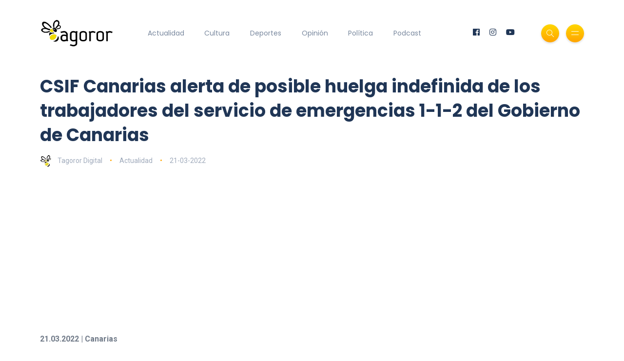

--- FILE ---
content_type: text/html; charset=UTF-8
request_url: https://www.tagoror.es/actualidad/csif-canarias-alerta-de-posible-huelga-indefinida-de-los-trabajadores-del-servicio-de-emergencias-1-1-2-del-gobierno-de-canarias.html
body_size: 4872
content:
<!DOCTYPE html><html lang="es"><head> <meta http-equiv="Content-Type" content="text/html; charset=UTF-8"> <title>CSIF Canarias alerta de posible huelga indefinida de los trabajadores del servicio de emergencias 1-1-2 del Gobierno de Canarias</title> <meta name="description" content="En caso de que el Gobierno de Canarias no cumpla el acuerdo judicial sobre la recuperación del 5% de sus salarios"> <meta name="keywords" content="Canarias,CSIF Canarias,Huelga indefinida,Trabajadores del servicio de emergencias 1-1-2 del Gobierno de Canarias,Salarios,CECOES,SUC,TSNU"> <meta name="viewport" content="width=device-width, initial-scale=1, maximum-scale=1"> <link rel="canonical" href="https://www.tagoror.es/actualidad/csif-canarias-alerta-de-posible-huelga-indefinida-de-los-trabajadores-del-servicio-de-emergencias-1-1-2-del-gobierno-de-canarias.html" /> <meta property="og:title" content="CSIF Canarias alerta de posible huelga indefinida de los trabajadores del servicio de emergencias 1-1-2 del Gobierno de Canarias" /> <meta property="og:description" content="En caso de que el Gobierno de Canarias no cumpla el acuerdo judicial sobre la recuperación del 5% de sus salarios" /> <meta property="og:image" content="https://www.tagoror.es/media/images/website/ogImage.jpg" /> <meta property="og:url" content="https://www.tagoror.es/actualidad/csif-canarias-alerta-de-posible-huelga-indefinida-de-los-trabajadores-del-servicio-de-emergencias-1-1-2-del-gobierno-de-canarias.html" /> <meta property="og:site_name" content="Tagoror Digital" /> <meta property="og:type" content="article" /> <meta name="twitter:card" content="summary_large_image"> <meta property="twitter:title" content="CSIF Canarias alerta de posible huelga indefinida de los trabajadores del servicio de emergencias 1-1-2 del Gobierno de Canarias" /> <meta property="twitter:descripcion" content="En caso de que el Gobierno de Canarias no cumpla el acuerdo judicial sobre la recuperación del 5% de sus salarios" /> <meta property="twitter:creator" content="@tagorornet" /> <link rel="shortcut icon" type="image/x-icon" href="/favicon.ico"> <link rel="stylesheet" href="https://www.tagoror.es/themes/tagoror/desktop/css/bootstrap.min.css" type="text/css" media="all"> <link rel="stylesheet" href="https://www.tagoror.es/themes/tagoror/desktop/css/all.min.css" type="text/css" media="all"> <link rel="stylesheet" href="https://www.tagoror.es/themes/tagoror/desktop/css/slick.css" type="text/css" media="all"> <link rel="stylesheet" href="https://www.tagoror.es/themes/tagoror/desktop/css/simple-line-icons.css" type="text/css" media="all"> <link rel="stylesheet" href="https://www.tagoror.es/themes/tagoror/desktop/css/style.css" type="text/css" media="all"> <script type="application/ld json"> { "@context": "https://schema.org", "@type": "Organization", "name": "Tagoror", "url": "https://www.tagoror.es", "sameAs": ["https://twitter.com/tagorornet", "https://www.facebook.com/tagorornetworks"] } </script><script async src="https://pagead2.googlesyndication.com/pagead/js/adsbygoogle.js?client=ca-pub-8728708675088944" crossorigin="anonymous"></script><script type="application/ld json"> { "@context": "https://schema.org", "@type": "NewsArticle", "headline": "CSIF Canarias alerta de posible huelga indefinida de los trabajadores del servicio de emergencias 1-1-2 del Gobierno de Canarias", "image": [ "https://www.tagoror.es/media/images/website/ogImage.jpg" ], "datePublished": "2022-03-21T2022-03-21 00:00", "dateModified": "2022-03-21T2022-03-21 00:00", "author": [{ "@type": "Person", "name": "Tagoror Digital" }] }</script></head><body><div class="site-wrapper"> <div class="main-overlay"></div> <header class="header-default"> <nav class="navbar navbar-expand-lg"> <div class="container-xl"> <a class="navbar-brand" href="/index.html"><img src="/media/images/website/logo.png" alt="Tagoror Digital" width="150" /></a> <div class="collapse navbar-collapse"> <ul class="navbar-nav mr-auto"> <li class="nav-item"><a class="nav-link" href="/actualidad/index.html">Actualidad</a></li><li class="nav-item"><a class="nav-link" href="/cultura/index.html">Cultura</a></li><li class="nav-item"><a class="nav-link" href="/deportes/index.html">Deportes</a></li><li class="nav-item"><a class="nav-link" href="/opinion/index.html">Opinión</a></li><li class="nav-item"><a class="nav-link" href="/politica/index.html">Política</a></li><li class="nav-item"><a class="nav-link" href="https://www.youtube.com/@TagororEs">Podcast</a></li> </ul> </div> <div class="header-right"> <ul class="social-icons list-unstyled list-inline mb-0"> <li class="list-inline-item"><a href="https://www.facebook.com/tagorornetworks"><i class="fab fa-facebook"></i></a></li> <li class="list-inline-item"><a href="https://www.instagram.com/tagorornet"><i class="fab fa-instagram"></i></a></li> <li class="list-inline-item"><a href="https://www.youtube.com/channel/UC1w--kJBkCck5ef-XdVVGBQ"><i class="fab fa-youtube"></i></a></li> </ul> <div class="header-buttons"> <button class="search icon-button"> <i class="icon-magnifier"></i> </button> <button class="burger-menu icon-button"> <span class="burger-icon"></span> </button> </div> </div> </div> </nav> </header><section class="main-content mt-3"><div class="container-xl"><div class="row gy-12"><div class="col-lg-12"><div class="post post-single" itemscope itemtype="https://schema.org/NewsArticle"> <div class="post-header"> <h1 class="title mt-0 mb-3" itemprop="headline">CSIF Canarias alerta de posible huelga indefinida de los trabajadores del servicio de emergencias 1-1-2 del Gobierno de Canarias</h1> <ul class="meta list-inline mb-0"> <li class="list-inline-item"><a href="/.html"><img src="/media/images/website/author.webp" class="author" alt="Tagoror Digital" />Tagoror Digital</a></li> <li class="list-inline-item"><a href="/actualidad/index.html">Actualidad</a></li> <li class="list-inline-item">21-03-2022</li> </ul> </div> <meta itemprop="image" content="https://www.tagoror.es/media/images/website/ogImage.jpg" /> <meta itemprop="datePublished" content="2022-03-21T 00:00" /> <div itemprop="author" itemscope itemtype="https://schema.org/Person"> <meta itemprop="name" content="Tagoror Digital" /> </div> <div class="post-content clearfix"><div align="center"><script src="https://apis.google.com/js/platform.js"></script><div class="g-ytsubscribe" data-channelid="UC1w--kJBkCck5ef-XdVVGBQ" data-layout="full" data-count="default"></div></div> <p><strong>21.03.2022 | Canarias</strong></p><p>El pasado d&iacute;a 07 de marzo, se ha convocado por parte de la central sindical CSIF Canarias una asamblea de trabajadores dentro de la empresa p&uacute;blica perteneciente al Gobierno de Canarias, Gesti&oacute;n de Servicios para la Salud y Seguridad en Canarias, S.A. que gestiona el Centro Coordinador de Emergencias y Seguridad del Gobierno de Canarias, CECOES 1-1-2, el Servicio de Urgencias Canario, SUC y el Transporte Sanitario No Urgente, TSNU entre otros, en relaci&oacute;n a las medidas a tomar en caso de que el Gobierno de Canarias incumpla con la plantilla con la que se cuenta en toda Canarias sobre al acuerdo judicial del pasado mes de noviembre de 2021 ante el Tribunal Superior de Justicia de Canarias.</p><p>Desde CSIF Canarias, su abogado D. Cristo Llurda Faro informa que, se ha trasladado a los trabajadores la situaci&oacute;n tras el acuerdo judicial alcanzado, y en el que tanto Gesti&oacute;n de Servicios para la Salud y Seguridad en Canarias como el Gobierno de Canarias se compromet&iacute;an a &ldquo;actualizar los salarios de los trabajadores en un 5% por lo dispuesto en la Ley 7/2018 de 28 de diciembre de Presupuestos Generales de la Comunidad Aut&oacute;noma de Canarias&rdquo;, hecho que debi&oacute; ser ejecutado el pasado d&iacute;a 01 de enero de 2022.</p><p>La huelga indefinida comenzar&aacute; previsiblemente antes de Semana Santa, con el compromiso de la pr&aacute;ctica totalidad de trabajadores y organizaciones sindicales hasta que el Gobierno de Canarias &quot;asuma el conflicto y mantenga un compromiso firme para cumplir con un acuerdo judicial conseguido ante el Tribunal Superior de Justicia de Canarias&rdquo;.</p><p>Desde CSIF Canarias, se considera una &quot;falta de respeto&quot; hacia la plantilla y hacia la ciudadan&iacute;a, el menosprecio que reciben del Gobierno de Canarias con una &quot;situaci&oacute;n de precariedad de los servicios esenciales de emergencias que prestan estos profesionales en la Comunidad Aut&oacute;noma de Canarias y el riesgo que ello puede suponer para las personas&rdquo;.</p><p>La plantilla de profesionales pide disculpas anticipadas a los ciudadanos por la posible precariedad en el servicio y han advertido de que, m&aacute;s all&aacute; de las mejoras pactadas judicialmente y no cumplidas por parte de la empresa y Gobierno de Canarias, D. Lorenzo Galindo Garc&iacute;a, presidente del Comit&eacute; de Empresa y delegado de CSIF Canarias manifiesta que, &ldquo;nuestra empresa y el servicio que llevamos prestando desde el a&ntilde;o 1998, se convirti&oacute; en algo vital para la salud y seguridad de los canarios y canarias y de quienes nos visitan, &iquest;qui&eacute;n no conoce el 1-1-2? Detr&aacute;s de ese n&uacute;mero hay una gran cantidad y calidad de profesionales como gestores de recursos, enfermeros coordinadores, coordinadores multisectoriales, m&eacute;dicos coordinadores, gestores operativos, t&eacute;cnicos, personal administrativo, m&eacute;dicos y enfermeros de helic&oacute;pteros y avi&oacute;n sanitarizado, etc. que dan respuesta mediante la atenci&oacute;n, gesti&oacute;n y coordinaci&oacute;n a todas las llamadas que entran por 1-1-2, pero hace un tiempo, se est&aacute; convirtiendo, por culpa de una gesti&oacute;n pol&iacute;tica nefasta por intereses partidistas (NC y PSOE son quienes forman nuestro Consejo de Administraci&oacute;n), en una empresa sin valor alguno de cara la sociedad, con la frustraci&oacute;n de todos los profesionales que sacamos adelante la gesti&oacute;n, coordinaci&oacute;n y resoluci&oacute;n de las llamadas al tel&eacute;fono de emergencias 1-1-2 y con las consecuencias que ello ineludiblemente conllevar&aacute;.</p><p>No debemos olvidar que no s&oacute;lo estamos en el d&iacute;a a d&iacute;a, estamos en las grandes emergencias como incendios forestales, derrumbes, fen&oacute;menos meteorol&oacute;gicos adversos como lluvias torrenciales, vientos, y recientemente, hemos estado y estamos, en la actual crisis sanitaria y en la emergencia vulcanol&oacute;gica de La Palma. Pedimos a la sociedad canaria el apoyo y comprensi&oacute;n, s&oacute;lo queremos que, un derecho que en el a&ntilde;o 2012 nos quitaron y que en el a&ntilde;o 2014 fue declarado inconstitucional esa medida, ahora, en diciembre de 2021, despu&eacute;s de a&ntilde;os de trabajo hemos llegado a un acuerdo con nuestra empresa para recuperarlo ante el Tribunal Superior de Justicia de Canarias, pero parece que, por problemas personales y/o partidistas entre NC y PSOE no dan el visto bueno para cumplir con ese acuerdo, le pedimos tambi&eacute;n p&uacute;blicamente a D. &Aacute;ngel V&iacute;ctor Torres, presidente del Gobierno de Canarias, que medie en solucionar esto como m&aacute;ximo responsable de esta empresa y servicio, dado que, parece que, entre D. Julio P&eacute;rez (PSOE) y Rom&aacute;n Rodr&iacute;guez (NC) no han hecho lo que deben para cumplir con los derechos de los profesionales de nuestra empresa p&uacute;blica Gesti&oacute;n de Servicios para la Salud y Seguridad en Canarias, S.A.&rdquo;.</p>Imagen: Servicios del 1-1-2 del Gobierno de Canarias | CEDIDA </div> <div class="post-bottom"> <div class="row d-flex align-items-center"> <div class="col-md-6 col-12 text-center text-md-start"> </div> <div class="col-md-6 col-12"> <ul class="social-icons list-unstyled list-inline mb-0 float-md-end"> <li class="list-inline-item"><a href="https://www.facebook.com/sharer/sharer.php?u=https://www.tagoror.es/actualidad/csif-canarias-alerta-de-posible-huelga-indefinida-de-los-trabajadores-del-servicio-de-emergencias-1-1-2-del-gobierno-de-canarias.html" target="_blank"><i class="fab fa-facebook-f"></i></a></li> <li class="list-inline-item"><a href="https://twitter.com/share?text=CSIF%20Canarias%20alerta%20de%20posible%20huelga%20indefinida%20de%20los%20trabajadores%20del%20servicio%20de%20emergencias%201-1-2%20del%20Gobierno%20de%20Canarias&amp;url=https://www.tagoror.es/actualidad/csif-canarias-alerta-de-posible-huelga-indefinida-de-los-trabajadores-del-servicio-de-emergencias-1-1-2-del-gobierno-de-canarias.html&amp;hashtags=Canarias,CSIF Canarias,Huelga indefinida,Trabajadores del servicio de emergencias 1-1-2 del Gobierno de Canarias,Salarios,CECOES,SUC,TSNU" target="_blank"><i class="fab fa-twitter"></i></a></li> </ul> </div> </div> </div></div><h3><a href="https://www.youtube.com/watch?v=ojqVjDoiokk&list=PLeTsaQRboWg62Sa5LIh7QM4b9FzuaeFzb" target="_blank">Suscríbete a nuestro Podcast</a></h3><div class="row d-flex align-items-center"><div class="col-md-6 col-12 text-center text-md-start"><div class="youtube-video-container"><iframe width="560" height="315" src="https://www.youtube.com/embed/nBnn8IZTBbU?si=x2VNtunmhpMyRxzh" title="YouTube video player" frameborder="0" allow="accelerometer; autoplay; clipboard-write; encrypted-media; gyroscope; picture-in-picture; web-share" referrerpolicy="strict-origin-when-cross-origin" allowfullscreen></iframe></div><br /></div><div class="col-md-6 col-12 text-center text-md-start"><div class="youtube-video-container"><iframe width="560" height="315" src="https://www.youtube.com/embed/4PI1iLwa6qs?si=Lpps2LzJc1vzb-M-" title="YouTube video player" frameborder="0" allow="accelerometer; autoplay; clipboard-write; encrypted-media; gyroscope; picture-in-picture; web-share" referrerpolicy="strict-origin-when-cross-origin" allowfullscreen></iframe></div><br /></div></div><div class="spacer" data-height="50"></div></div></div></section> <footer> <div class="container-xl"> <div class="footer-inner"> <div class="row d-flex align-items-center gy-4"> <div class="col-md-4"> <span class="copyright">© 2025 Tagoror Networks, S.L.</span> <p><small><a href="/politica-de-privacidad.html">Política de Privacidad</a> | <a href="/politica-de-cookies.html">Cookies</a> | <a href="/contacto.html">Contacto</a></small></p> </div> <div class="col-md-4 text-center"> <ul class="social-icons list-unstyled list-inline mb-0"> <li class="list-inline-item"><a href="https://www.facebook.com/tagorornetworks"><i class="fab fa-facebook-f"></i></a></li> <li class="list-inline-item"><a href="https://www.twitter.com/tagorornet"><i class="fab fa-twitter"></i></a></li> <li class="list-inline-item"><a href="https://www.instagram.com/tagorornet"><i class="fab fa-instagram"></i></a></li> <li class="list-inline-item"><a href="https://www.youtube.com/channel/UC1w--kJBkCck5ef-XdVVGBQ"><i class="fab fa-youtube"></i></a></li> </ul> </div> <div class="col-md-4"> <a href="#" id="return-to-top" class="float-md-end"><i class="icon-arrow-up"></i>Volver</a> </div> </div> </div> </div> </footer></div><div class="search-popup"> <button type="button" class="btn-close" aria-label="Cerrar"></button> <div class="search-content"> <div class="text-center"> <h3 class="mb-4 mt-0">Buscar en Tagoror</h3> </div> <form class="d-flex search-form" action="/index.php" method="get"> <input class="form-control me-2" type="text" name="q" placeholder="Teclea los términos de búsqueda y pulsa ENTER ..." aria-label="Search"> <button class="btn btn-default btn-lg" type="submit"><i class="icon-magnifier"></i></button> </form> <p> </p> <p align="center"> ¿Aún no te has suscrito a nuestro podcast? <a href="https://www.youtube.com/@TagororEs/videos" target="_blank">Suscríbete aquí</a> <p> </div></div><div class="canvas-menu d-flex align-items-end flex-column"> <button type="button" class="btn-close" aria-label="Close"></button> <div class="logo"> <img src="/media/images/website/logo.png" alt="Tagoror Digital" /> </div> <nav> <ul class="vertical-menu"> <li><a href="/actualidad/index.html">Actualidad</a></li> <li><a href="/cultura/index.html">Cultura</a></li> <li><a href="/deportes/index.html">Deportes</a></li> <li><a href="/politica/index.html">Política</a></li> <li><a href="/opinion/index.html">Opinión</a></li> <li><a href="https://www.youtube.com/@TagororEs/videos" target="_blank">Podcast</a></li> </ul> <ul class="social-icons list-unstyled list-inline mb-0 mt-auto w-100"> <li class="list-inline-item"><a href="https://www.youtube.com/channel/UC1w--kJBkCck5ef-XdVVGBQ"><i class="fab fa-youtube"></i></a></li> <li class="list-inline-item"><a href="https://www.instagram.com/tagorornet"><i class="fab fa-instagram"></i></a></li> <li class="list-inline-item"><a href="https://www.facebook.com/tagorornetworks"><i class="fab fa-facebook-f"></i></a></li> <li class="list-inline-item"><a href="https://www.twitter.com/tagorornet"><i class="fab fa-twitter"></i></a></li> </ul> </nav><p> </p></div><script src="https://www.tagoror.es/themes/tagoror/desktop/js/jquery.min.js"></script><script src="https://www.tagoror.es/themes/tagoror/desktop/js/popper.min.js"></script><script src="https://www.tagoror.es/themes/tagoror/desktop/js/bootstrap.min.js"></script><script src="https://www.tagoror.es/themes/tagoror/desktop/js/slick.min.js"></script><script src="https://www.tagoror.es/themes/tagoror/desktop/js/jquery.sticky-sidebar.min.js"></script><script src="https://www.tagoror.es/themes/tagoror/desktop/js/custom.js"></script></body></html>

--- FILE ---
content_type: text/html; charset=utf-8
request_url: https://accounts.google.com/o/oauth2/postmessageRelay?parent=https%3A%2F%2Fwww.tagoror.es&jsh=m%3B%2F_%2Fscs%2Fabc-static%2F_%2Fjs%2Fk%3Dgapi.lb.en.2kN9-TZiXrM.O%2Fd%3D1%2Frs%3DAHpOoo_B4hu0FeWRuWHfxnZ3V0WubwN7Qw%2Fm%3D__features__
body_size: 165
content:
<!DOCTYPE html><html><head><title></title><meta http-equiv="content-type" content="text/html; charset=utf-8"><meta http-equiv="X-UA-Compatible" content="IE=edge"><meta name="viewport" content="width=device-width, initial-scale=1, minimum-scale=1, maximum-scale=1, user-scalable=0"><script src='https://ssl.gstatic.com/accounts/o/2580342461-postmessagerelay.js' nonce="SyF3_K3fYWtHzKaPGw_yLQ"></script></head><body><script type="text/javascript" src="https://apis.google.com/js/rpc:shindig_random.js?onload=init" nonce="SyF3_K3fYWtHzKaPGw_yLQ"></script></body></html>

--- FILE ---
content_type: text/html; charset=utf-8
request_url: https://www.google.com/recaptcha/api2/aframe
body_size: 266
content:
<!DOCTYPE HTML><html><head><meta http-equiv="content-type" content="text/html; charset=UTF-8"></head><body><script nonce="oyAv5i7ijNB9FUob8FUnPA">/** Anti-fraud and anti-abuse applications only. See google.com/recaptcha */ try{var clients={'sodar':'https://pagead2.googlesyndication.com/pagead/sodar?'};window.addEventListener("message",function(a){try{if(a.source===window.parent){var b=JSON.parse(a.data);var c=clients[b['id']];if(c){var d=document.createElement('img');d.src=c+b['params']+'&rc='+(localStorage.getItem("rc::a")?sessionStorage.getItem("rc::b"):"");window.document.body.appendChild(d);sessionStorage.setItem("rc::e",parseInt(sessionStorage.getItem("rc::e")||0)+1);localStorage.setItem("rc::h",'1769085467162');}}}catch(b){}});window.parent.postMessage("_grecaptcha_ready", "*");}catch(b){}</script></body></html>